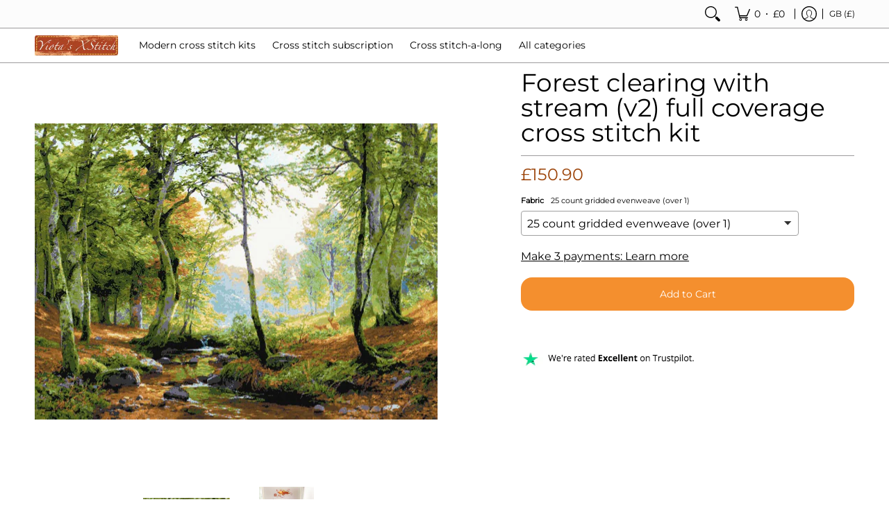

--- FILE ---
content_type: text/javascript
request_url: https://www.yiotas-xstitch.com/cdn/shop/t/31/assets/script.custom.js?v=151573428181018681401755257638
body_size: -629
content:
//# sourceMappingURL=/cdn/shop/t/31/assets/script.custom.js.map?v=151573428181018681401755257638
